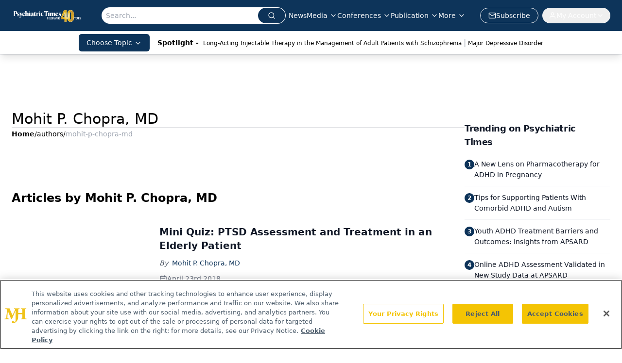

--- FILE ---
content_type: text/html; charset=utf-8
request_url: https://www.google.com/recaptcha/api2/aframe
body_size: 164
content:
<!DOCTYPE HTML><html><head><meta http-equiv="content-type" content="text/html; charset=UTF-8"></head><body><script nonce="HzNKgeiBmZfpuYdmYyr_hQ">/** Anti-fraud and anti-abuse applications only. See google.com/recaptcha */ try{var clients={'sodar':'https://pagead2.googlesyndication.com/pagead/sodar?'};window.addEventListener("message",function(a){try{if(a.source===window.parent){var b=JSON.parse(a.data);var c=clients[b['id']];if(c){var d=document.createElement('img');d.src=c+b['params']+'&rc='+(localStorage.getItem("rc::a")?sessionStorage.getItem("rc::b"):"");window.document.body.appendChild(d);sessionStorage.setItem("rc::e",parseInt(sessionStorage.getItem("rc::e")||0)+1);localStorage.setItem("rc::h",'1768707545755');}}}catch(b){}});window.parent.postMessage("_grecaptcha_ready", "*");}catch(b){}</script></body></html>

--- FILE ---
content_type: application/javascript
request_url: https://api.lightboxcdn.com/z9gd/43411/www.psychiatrictimes.com/jsonp/z?cb=1768707532968&dre=l&callback=jQuery112402897259935696628_1768707532929&_=1768707532930
body_size: 1184
content:
jQuery112402897259935696628_1768707532929({"dre":"l","response":"[base64].D67AxVCNMnhZHpEAg9Lw9LMiNFZGidntBHh.CNZuqfJgMEJJqp1LIIZg.JhznhMERABEAccqERnFj3WGYJ6YI7qjR4YayJ2yAAPKHOI3HMkp6qemj0.jMnKebyIe053b0siksgjmT0xRCsW0BEASRUF35EnkzXhguqozJxIgxJN4cJznzMHdx2RqPR9rhEDwiLSjh1IoZBkACDTwL0igELgVDgRg6AZIgOSIEMwwZDkgJAA___","success":true});

--- FILE ---
content_type: text/plain; charset=utf-8
request_url: https://fp.psychiatrictimes.com/M0Wq/u4Nw-S/7m9x/c962DTG/Q8S?q=vnFC4dZv8NpwPrIAgVP2
body_size: -57
content:
uEFjaXTDr32Ylw+D9RQvbIcFDsFWHyj+5Z770PASMK8ptYPFIgPS3BjZpbgIIjzNaLiifVu1uLqRdnIloRF9NvvA+otf1w==